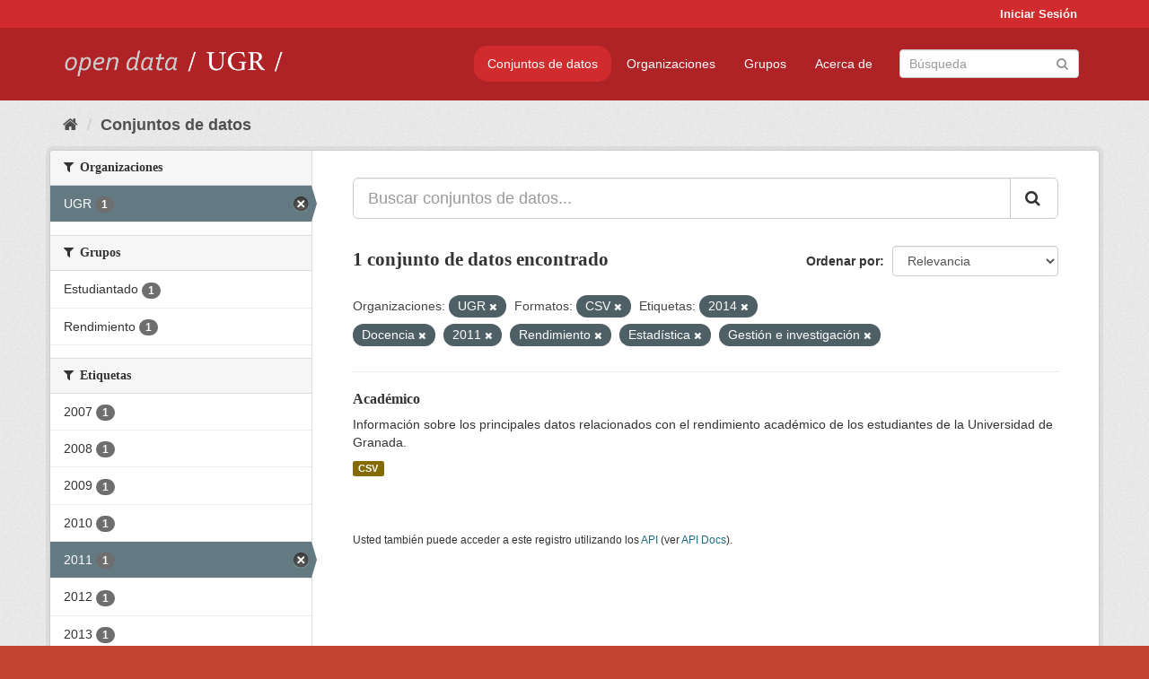

--- FILE ---
content_type: text/html; charset=utf-8
request_url: https://opendata.ugr.es/dataset/?organization=universidad-granada&_license_id_limit=0&res_format=CSV&tags=2014&tags=Docencia&tags=2011&tags=Rendimiento&tags=Estad%C3%ADstica&_tags_limit=0&tags=Gesti%C3%B3n+e+investigaci%C3%B3n
body_size: 7645
content:
<!DOCTYPE html>
<!--[if IE 9]> <html lang="es" class="ie9"> <![endif]-->
<!--[if gt IE 8]><!--> <html lang="es"> <!--<![endif]-->
  <head>
    <meta charset="utf-8" />
      <meta name="generator" content="ckan 2.9.5" />
      <meta name="viewport" content="width=device-width, initial-scale=1.0">
    <title>Conjunto de datos - OpenData UGR</title>

    
    
    <link rel="shortcut icon" href="/base/images/faviconUGR.ico" />
    
    
        <link rel="alternate" type="text/n3" href="https://opendata.ugr.es/catalog.n3"/>
        <link rel="alternate" type="text/ttl" href="https://opendata.ugr.es/catalog.ttl"/>
        <link rel="alternate" type="application/rdf+xml" href="https://opendata.ugr.es/catalog.xml"/>
        <link rel="alternate" type="application/ld+json" href="https://opendata.ugr.es/catalog.jsonld"/>
    

    
      
      
      
      
    

    
    



    
      
      
    

    
    <link href="/webassets/base/eb9793eb_red.css" rel="stylesheet"/>
<link href="/webassets/ckanext-harvest/c95a0af2_harvest_css.css" rel="stylesheet"/><style>
                .site-footer  {
  #background-color: #842f22;
background-color: #d12b2e;
}
.account-masthead {
background: #d12b2e;
}




.masthead {
background: #af2326;
}

.account-masthead .account ul li a{
  
  color: white;
}


/*
#Para la imagen de fondo
#.hero{
#background: url("https://p1.pxfuel.com/preview/401/157/184/alhambra-spain-granada-window.jpg");
#}
*/

/* --> BIUSCADOR DE INICIO */
.homepage .module-search .module-content {
background-color: #d12b2e;

}


.homepage .module-search .tags {
background-color: #af2326;

}



. main-navigation-toggle a:hover {
  font-size:20px;
}




#main-navigation-toggle a:active{

 background: #d12b2e;
}

#main-navigation-toggle a:hover {
  
  /* font-size: 150%; */
  background: #d12b2e;
  
}

.account-masthead .account ul li a:hover {
    
    background-color: #af2326;
    
}

/* lineas del menu de configuracion, ajustes, logout */
.account-masthead .account ul li {
  
  border-left: none;
  
}

.account-masthead .account ul .active {
  
  background-color: black;
}

masthead .navigation .nav-pills li a:hover, .masthead .navigation .nav-pills li a:focus, .masthead .navigation .nav-pills li.active a{
  
 background: #d12b2e;
  
}
    
.btn-primary {
  
  background: #4d4c4d;
  border-color: #4d4c4d;
}


/* Color rojo oscuro de la franja superior al footer */
.homepage div:nth-child(3){
  
  background-color:  #af2326;
}


/* Color del gris de fondo */
.hero{
  
  /*! background: 
    
    url("https://p1.pxfuel.com/preview/16/472/53/wall-stones-marble-texture.jpg"); */
    /*
    url("https://p1.pxfuel.com/preview/688/816/856/pattern-texture-grey-brick-wall-model.jpg") repeat repeat;
    */
  /*! background-size: contain; */

  background-color: #dddddd;
background-image: None;
  
}

.homepage .row1{

  background:
     url("../../base/images/logo-ugr-blanco-transparente-sin-letras-rotado.svg");
  
  background-size: 190%;
  overflow: scroll;
  resize: both;


  background-position-y: 400px;
  background-position-x: -800px
  

}


h1, h2, h3, h4 {

font-size: 21px;
/*font-style: italic;*/
font-family: initial;

}

/* Imagenes de dcat, sparql, y estadisticas */
.hero .container div a img{
  
  max-width: 70%;
  
  
}
   

.hero .container div p {
  
  display: inline-block; 
  max-width: 49%;
  
}

.hero .container div p:nth-child(2){
  
  
  display:inline
   
}

.hero .container div p:nth-child(3){
 
  display: inline;  
  
  
}

.hero .container div p:nth-child(5){
  
  
  float: right;
  margin-top: 7%;
}

.hero .container div p:nth-child(8){
  
  
 
  float: right;
  
}


.hero .container div p:nth-child(8) img{
  
 
  float: right;
  
}



.hero .container div p:nth-child(13){
  
  
  float: right;
  margin-top: 8%
}



.hero .container div p:nth-child(15){
  
  
display: inline;  
  
  
}

.hero .container .module-content div h2{
  
  background-color: #dddddd;
  text-align: center
  
}

.hero .container div h1{
  
  text-align: center;
  
}


/* Cajas redondeadas ---------------> */
.hero .container .col-md-6.col2 .module-content.box {
  
  height: 100%;
  width: 100%;
  margin-top: 10px;
  border-top-left-radius: 30px;
  border-top-right-radius: 30px;
  border-bottom-right-radius: 30px;
  border-bottom-left-radius: 30px;
  
}


.homepage .module-search, .homepage .module-search .module-content{
  
  border-top-left-radius: 30px;
  border-top-right-radius: 30px;
}

.homepage .module-search{
  margin-top: 10px;
}


.homepage.layout-2 .stats {
  
  border-bottom-left-radius: 30px;
  border-bottom-right-radius: 30px;

}

/* <------------- Cajas redondeadas*/


.hero .container .col-md-6.col2 ul {
  
  
  margin-bottom: 10%;
}


/*radio del li > a del navbar */
.nav-pills > li > a {
    border-radius: 15px;
}



/* Paginación de los datasets */

.pagination > li > a {
  
  color: black;
  padding: 6px 15px;
  border: none;
  
}

.pagination > li > a:hover {
  
  background-color: #dddddd;
  color: black;
  
  
}



.pagination > .active > a{
  
  background-color: #dddddd;
  color: black;
}





.pagination > li > a, .pagination > li > span {
    
    padding: 6px 15px;
  
}


.pagination > .active > a:hover  {
  
    z-index: 3;
    color: #fff;
    cursor: default;
    background-color: black ;
   
}

/*footer ----------------------------> */

.site-footer a{
  
  color: white;
  
}

.site-footer label {
    color: white;
}

.site-footer p {
  
  color: white;
}

/* marca ugr + LOGO */

.navbar-left{
  
  width: 40%;
  padding-top: 12px;
  
}

.navbar-left img {
  
  width: 55%;
  
  
}





/* condicion para dispositivos pequeños*/

@media (max-width:475px){
  
  .hero .container .module-content div h2{
  
    margin-top: 21%;
  
  }
  
  
  .hero .container div a img {
    max-width: 70%;
    margin-top: 20%;
}
  
 

}




@media (max-width: 1200px){
  
  .header-image.navbar-left {
    
    
   width: 22%;
   margin-top: 7px;
    
    
  }
  
  
  .header-image.navbar-left .logo img{
    
    width: 100%;
  }


  
}


@media (max-width: 766px){
  
  
  .main{
    background-color: #af2326
  }

  
  
}




      </style>
    
  </head>

  
  <body data-site-root="https://opendata.ugr.es/" data-locale-root="https://opendata.ugr.es/" >

    
    <div class="sr-only sr-only-focusable"><a href="#content">Ir al contenido</a></div>
  

  
     
<div class="account-masthead">
  <div class="container">
     
    <nav class="account not-authed" aria-label="Cuenta">
      <ul class="list-unstyled">
        
        <li><a href="/user/login">Iniciar Sesión</a></li>
         
      </ul>
    </nav>
     
  </div>
</div>

<header class="navbar navbar-static-top masthead">
    
  <div class="container">
    <div class="navbar-right">
      <button data-target="#main-navigation-toggle" data-toggle="collapse" class="navbar-toggle collapsed" type="button" aria-label="expand or collapse" aria-expanded="false">
        <span class="sr-only">Toggle navigation</span>
        <span class="fa fa-bars"></span>
      </button>
    </div>
    <hgroup class="header-image navbar-left">
       
      <a class="logo" href="/"><img src="/uploads/admin/2022-02-21-120002.678222marca-open-data-ugr.png" alt="OpenData UGR" title="OpenData UGR" /></a>
       
    </hgroup>

    <div class="collapse navbar-collapse" id="main-navigation-toggle">
      
      <nav class="section navigation">
        <ul class="nav nav-pills">
            
		<li class="active"><a href="/dataset/">Conjuntos de datos</a></li><li><a href="/organization/">Organizaciones</a></li><li><a href="/group/">Grupos</a></li><li><a href="/about">Acerca de</a></li>
	    
        </ul>
      </nav>
       
      <form class="section site-search simple-input" action="/dataset/" method="get">
        <div class="field">
          <label for="field-sitewide-search">Buscar conjuntos de datos</label>
          <input id="field-sitewide-search" type="text" class="form-control" name="q" placeholder="Búsqueda" aria-label="Buscar conjuntos de datos"/>
          <button class="btn-search" type="submit" aria-label="Enviar"><i class="fa fa-search"></i></button>
        </div>
      </form>
      
    </div>
  </div>
</header>

  
    <div class="main">
      <div id="content" class="container">
        
          
            <div class="flash-messages">
              
                
              
            </div>
          

          
            <div class="toolbar" role="navigation" aria-label="Miga de pan">
              
                
                  <ol class="breadcrumb">
                    
<li class="home"><a href="/" aria-label="Inicio"><i class="fa fa-home"></i><span> Inicio</span></a></li>
                    
  <li class="active"><a href="/dataset/">Conjuntos de datos</a></li>

                  </ol>
                
              
            </div>
          

          <div class="row wrapper">
            
            
            

            
              <aside class="secondary col-sm-3">
                
                
  <div class="filters">
    <div>
      
        

    
    
	
	    
	    
		<section class="module module-narrow module-shallow">
		    
			<h2 class="module-heading">
			    <i class="fa fa-filter"></i>
			    
			    Organizaciones
			</h2>
		    
		    
			
			    
				<nav aria-label="Organizaciones">
				    <ul class="list-unstyled nav nav-simple nav-facet">
					
					    
					    
					    
					    
					    <li class="nav-item active">
						<a href="/dataset/?_license_id_limit=0&amp;res_format=CSV&amp;tags=2014&amp;tags=Docencia&amp;tags=2011&amp;tags=Rendimiento&amp;tags=Estad%C3%ADstica&amp;tags=Gesti%C3%B3n+e+investigaci%C3%B3n&amp;_tags_limit=0" title="">
						    <span class="item-label">UGR</span>
						    <span class="hidden separator"> - </span>
						    <span class="item-count badge">1</span>
						</a>
					    </li>
					
				    </ul>
				</nav>

				<p class="module-footer">
				    
					
				    
				</p>
			    
			
		    
		</section>
	    
	
    

      
        

    
    
	
	    
	    
		<section class="module module-narrow module-shallow">
		    
			<h2 class="module-heading">
			    <i class="fa fa-filter"></i>
			    
			    Grupos
			</h2>
		    
		    
			
			    
				<nav aria-label="Grupos">
				    <ul class="list-unstyled nav nav-simple nav-facet">
					
					    
					    
					    
					    
					    <li class="nav-item">
						<a href="/dataset/?organization=universidad-granada&amp;_license_id_limit=0&amp;res_format=CSV&amp;tags=2014&amp;tags=Docencia&amp;tags=2011&amp;tags=Rendimiento&amp;tags=Estad%C3%ADstica&amp;tags=Gesti%C3%B3n+e+investigaci%C3%B3n&amp;_tags_limit=0&amp;groups=estudiantes" title="">
						    <span class="item-label">Estudiantado</span>
						    <span class="hidden separator"> - </span>
						    <span class="item-count badge">1</span>
						</a>
					    </li>
					
					    
					    
					    
					    
					    <li class="nav-item">
						<a href="/dataset/?organization=universidad-granada&amp;_license_id_limit=0&amp;res_format=CSV&amp;tags=2014&amp;tags=Docencia&amp;tags=2011&amp;tags=Rendimiento&amp;tags=Estad%C3%ADstica&amp;tags=Gesti%C3%B3n+e+investigaci%C3%B3n&amp;_tags_limit=0&amp;groups=rendimiento" title="">
						    <span class="item-label">Rendimiento</span>
						    <span class="hidden separator"> - </span>
						    <span class="item-count badge">1</span>
						</a>
					    </li>
					
				    </ul>
				</nav>

				<p class="module-footer">
				    
					
				    
				</p>
			    
			
		    
		</section>
	    
	
    

      
        

    
    
	
	    
	    
		<section class="module module-narrow module-shallow">
		    
			<h2 class="module-heading">
			    <i class="fa fa-filter"></i>
			    
			    Etiquetas
			</h2>
		    
		    
			
			    
				<nav aria-label="Etiquetas">
				    <ul class="list-unstyled nav nav-simple nav-facet">
					
					    
					    
					    
					    
					    <li class="nav-item">
						<a href="/dataset/?organization=universidad-granada&amp;_license_id_limit=0&amp;res_format=CSV&amp;tags=2014&amp;tags=Docencia&amp;tags=2011&amp;tags=Rendimiento&amp;tags=Estad%C3%ADstica&amp;tags=Gesti%C3%B3n+e+investigaci%C3%B3n&amp;_tags_limit=0&amp;tags=2007" title="">
						    <span class="item-label">2007</span>
						    <span class="hidden separator"> - </span>
						    <span class="item-count badge">1</span>
						</a>
					    </li>
					
					    
					    
					    
					    
					    <li class="nav-item">
						<a href="/dataset/?organization=universidad-granada&amp;_license_id_limit=0&amp;res_format=CSV&amp;tags=2014&amp;tags=Docencia&amp;tags=2011&amp;tags=Rendimiento&amp;tags=Estad%C3%ADstica&amp;tags=Gesti%C3%B3n+e+investigaci%C3%B3n&amp;_tags_limit=0&amp;tags=2008" title="">
						    <span class="item-label">2008</span>
						    <span class="hidden separator"> - </span>
						    <span class="item-count badge">1</span>
						</a>
					    </li>
					
					    
					    
					    
					    
					    <li class="nav-item">
						<a href="/dataset/?organization=universidad-granada&amp;_license_id_limit=0&amp;res_format=CSV&amp;tags=2014&amp;tags=Docencia&amp;tags=2011&amp;tags=Rendimiento&amp;tags=Estad%C3%ADstica&amp;tags=Gesti%C3%B3n+e+investigaci%C3%B3n&amp;_tags_limit=0&amp;tags=2009" title="">
						    <span class="item-label">2009</span>
						    <span class="hidden separator"> - </span>
						    <span class="item-count badge">1</span>
						</a>
					    </li>
					
					    
					    
					    
					    
					    <li class="nav-item">
						<a href="/dataset/?organization=universidad-granada&amp;_license_id_limit=0&amp;res_format=CSV&amp;tags=2014&amp;tags=Docencia&amp;tags=2011&amp;tags=Rendimiento&amp;tags=Estad%C3%ADstica&amp;tags=Gesti%C3%B3n+e+investigaci%C3%B3n&amp;_tags_limit=0&amp;tags=2010" title="">
						    <span class="item-label">2010</span>
						    <span class="hidden separator"> - </span>
						    <span class="item-count badge">1</span>
						</a>
					    </li>
					
					    
					    
					    
					    
					    <li class="nav-item active">
						<a href="/dataset/?organization=universidad-granada&amp;_license_id_limit=0&amp;res_format=CSV&amp;tags=2014&amp;tags=Docencia&amp;tags=Rendimiento&amp;tags=Estad%C3%ADstica&amp;tags=Gesti%C3%B3n+e+investigaci%C3%B3n&amp;_tags_limit=0" title="">
						    <span class="item-label">2011</span>
						    <span class="hidden separator"> - </span>
						    <span class="item-count badge">1</span>
						</a>
					    </li>
					
					    
					    
					    
					    
					    <li class="nav-item">
						<a href="/dataset/?organization=universidad-granada&amp;_license_id_limit=0&amp;res_format=CSV&amp;tags=2014&amp;tags=Docencia&amp;tags=2011&amp;tags=Rendimiento&amp;tags=Estad%C3%ADstica&amp;tags=Gesti%C3%B3n+e+investigaci%C3%B3n&amp;_tags_limit=0&amp;tags=2012" title="">
						    <span class="item-label">2012</span>
						    <span class="hidden separator"> - </span>
						    <span class="item-count badge">1</span>
						</a>
					    </li>
					
					    
					    
					    
					    
					    <li class="nav-item">
						<a href="/dataset/?organization=universidad-granada&amp;_license_id_limit=0&amp;res_format=CSV&amp;tags=2014&amp;tags=Docencia&amp;tags=2011&amp;tags=Rendimiento&amp;tags=Estad%C3%ADstica&amp;tags=Gesti%C3%B3n+e+investigaci%C3%B3n&amp;_tags_limit=0&amp;tags=2013" title="">
						    <span class="item-label">2013</span>
						    <span class="hidden separator"> - </span>
						    <span class="item-count badge">1</span>
						</a>
					    </li>
					
					    
					    
					    
					    
					    <li class="nav-item active">
						<a href="/dataset/?organization=universidad-granada&amp;_license_id_limit=0&amp;res_format=CSV&amp;tags=Docencia&amp;tags=2011&amp;tags=Rendimiento&amp;tags=Estad%C3%ADstica&amp;tags=Gesti%C3%B3n+e+investigaci%C3%B3n&amp;_tags_limit=0" title="">
						    <span class="item-label">2014</span>
						    <span class="hidden separator"> - </span>
						    <span class="item-count badge">1</span>
						</a>
					    </li>
					
					    
					    
					    
					    
					    <li class="nav-item">
						<a href="/dataset/?organization=universidad-granada&amp;_license_id_limit=0&amp;res_format=CSV&amp;tags=2014&amp;tags=Docencia&amp;tags=2011&amp;tags=Rendimiento&amp;tags=Estad%C3%ADstica&amp;tags=Gesti%C3%B3n+e+investigaci%C3%B3n&amp;_tags_limit=0&amp;tags=2015" title="">
						    <span class="item-label">2015</span>
						    <span class="hidden separator"> - </span>
						    <span class="item-count badge">1</span>
						</a>
					    </li>
					
					    
					    
					    
					    
					    <li class="nav-item">
						<a href="/dataset/?organization=universidad-granada&amp;_license_id_limit=0&amp;res_format=CSV&amp;tags=2014&amp;tags=Docencia&amp;tags=2011&amp;tags=Rendimiento&amp;tags=Estad%C3%ADstica&amp;tags=Gesti%C3%B3n+e+investigaci%C3%B3n&amp;_tags_limit=0&amp;tags=Centros+Propios" title="">
						    <span class="item-label">Centros Propios</span>
						    <span class="hidden separator"> - </span>
						    <span class="item-count badge">1</span>
						</a>
					    </li>
					
					    
					    
					    
					    
					    <li class="nav-item active">
						<a href="/dataset/?organization=universidad-granada&amp;_license_id_limit=0&amp;res_format=CSV&amp;tags=2014&amp;tags=2011&amp;tags=Rendimiento&amp;tags=Estad%C3%ADstica&amp;tags=Gesti%C3%B3n+e+investigaci%C3%B3n&amp;_tags_limit=0" title="">
						    <span class="item-label">Docencia</span>
						    <span class="hidden separator"> - </span>
						    <span class="item-count badge">1</span>
						</a>
					    </li>
					
					    
					    
					    
					    
					    <li class="nav-item active">
						<a href="/dataset/?organization=universidad-granada&amp;_license_id_limit=0&amp;res_format=CSV&amp;tags=2014&amp;tags=Docencia&amp;tags=2011&amp;tags=Rendimiento&amp;tags=Gesti%C3%B3n+e+investigaci%C3%B3n&amp;_tags_limit=0" title="">
						    <span class="item-label">Estadística</span>
						    <span class="hidden separator"> - </span>
						    <span class="item-count badge">1</span>
						</a>
					    </li>
					
					    
					    
					    
					    
					    <li class="nav-item active">
						<a href="/dataset/?organization=universidad-granada&amp;_license_id_limit=0&amp;res_format=CSV&amp;tags=2014&amp;tags=Docencia&amp;tags=2011&amp;tags=Rendimiento&amp;tags=Estad%C3%ADstica&amp;_tags_limit=0" title="Gestión e investigación">
						    <span class="item-label">Gestión e investiga...</span>
						    <span class="hidden separator"> - </span>
						    <span class="item-count badge">1</span>
						</a>
					    </li>
					
					    
					    
					    
					    
					    <li class="nav-item">
						<a href="/dataset/?organization=universidad-granada&amp;_license_id_limit=0&amp;res_format=CSV&amp;tags=2014&amp;tags=Docencia&amp;tags=2011&amp;tags=Rendimiento&amp;tags=Estad%C3%ADstica&amp;tags=Gesti%C3%B3n+e+investigaci%C3%B3n&amp;_tags_limit=0&amp;tags=Peri%C3%B3dico" title="">
						    <span class="item-label">Periódico</span>
						    <span class="hidden separator"> - </span>
						    <span class="item-count badge">1</span>
						</a>
					    </li>
					
					    
					    
					    
					    
					    <li class="nav-item active">
						<a href="/dataset/?organization=universidad-granada&amp;_license_id_limit=0&amp;res_format=CSV&amp;tags=2014&amp;tags=Docencia&amp;tags=2011&amp;tags=Estad%C3%ADstica&amp;tags=Gesti%C3%B3n+e+investigaci%C3%B3n&amp;_tags_limit=0" title="">
						    <span class="item-label">Rendimiento</span>
						    <span class="hidden separator"> - </span>
						    <span class="item-count badge">1</span>
						</a>
					    </li>
					
				    </ul>
				</nav>

				<p class="module-footer">
				    
					<a href="/dataset/?organization=universidad-granada&amp;_license_id_limit=0&amp;res_format=CSV&amp;tags=2014&amp;tags=Docencia&amp;tags=2011&amp;tags=Rendimiento&amp;tags=Estad%C3%ADstica&amp;tags=Gesti%C3%B3n+e+investigaci%C3%B3n" class="read-more">Mostrar Solamente Populares Etiquetas</a>
				    
				</p>
			    
			
		    
		</section>
	    
	
    

      
        

    
    
	
	    
	    
		<section class="module module-narrow module-shallow">
		    
			<h2 class="module-heading">
			    <i class="fa fa-filter"></i>
			    
			    Formatos
			</h2>
		    
		    
			
			    
				<nav aria-label="Formatos">
				    <ul class="list-unstyled nav nav-simple nav-facet">
					
					    
					    
					    
					    
					    <li class="nav-item active">
						<a href="/dataset/?organization=universidad-granada&amp;_license_id_limit=0&amp;tags=2014&amp;tags=Docencia&amp;tags=2011&amp;tags=Rendimiento&amp;tags=Estad%C3%ADstica&amp;tags=Gesti%C3%B3n+e+investigaci%C3%B3n&amp;_tags_limit=0" title="">
						    <span class="item-label">CSV</span>
						    <span class="hidden separator"> - </span>
						    <span class="item-count badge">1</span>
						</a>
					    </li>
					
				    </ul>
				</nav>

				<p class="module-footer">
				    
					
				    
				</p>
			    
			
		    
		</section>
	    
	
    

      
        

    
    
	
	    
	    
		<section class="module module-narrow module-shallow">
		    
			<h2 class="module-heading">
			    <i class="fa fa-filter"></i>
			    
			    Licencias
			</h2>
		    
		    
			
			    
				<nav aria-label="Licencias">
				    <ul class="list-unstyled nav nav-simple nav-facet">
					
					    
					    
					    
					    
					    <li class="nav-item">
						<a href="/dataset/?organization=universidad-granada&amp;_license_id_limit=0&amp;res_format=CSV&amp;tags=2014&amp;tags=Docencia&amp;tags=2011&amp;tags=Rendimiento&amp;tags=Estad%C3%ADstica&amp;tags=Gesti%C3%B3n+e+investigaci%C3%B3n&amp;_tags_limit=0&amp;license_id=odc-by" title="Open Data Commons Attribution License">
						    <span class="item-label">Open Data Commons A...</span>
						    <span class="hidden separator"> - </span>
						    <span class="item-count badge">1</span>
						</a>
					    </li>
					
				    </ul>
				</nav>

				<p class="module-footer">
				    
					<a href="/dataset/?organization=universidad-granada&amp;res_format=CSV&amp;tags=2014&amp;tags=Docencia&amp;tags=2011&amp;tags=Rendimiento&amp;tags=Estad%C3%ADstica&amp;tags=Gesti%C3%B3n+e+investigaci%C3%B3n&amp;_tags_limit=0" class="read-more">Mostrar Solamente Populares Licencias</a>
				    
				</p>
			    
			
		    
		</section>
	    
	
    

      
    </div>
    <a class="close no-text hide-filters"><i class="fa fa-times-circle"></i><span class="text">close</span></a>
  </div>

              </aside>
            

            
              <div class="primary col-sm-9 col-xs-12" role="main">
                
                
  <section class="module">
    <div class="module-content">
      
        
      
      
        
        
        







<form id="dataset-search-form" class="search-form" method="get" data-module="select-switch">

  
    <div class="input-group search-input-group">
      <input aria-label="Buscar conjuntos de datos..." id="field-giant-search" type="text" class="form-control input-lg" name="q" value="" autocomplete="off" placeholder="Buscar conjuntos de datos...">
      
      <span class="input-group-btn">
        <button class="btn btn-default btn-lg" type="submit" value="search" aria-label="Enviar">
          <i class="fa fa-search"></i>
        </button>
      </span>
      
    </div>
  

  
    <span>
  
  

  
  
  
  <input type="hidden" name="organization" value="universidad-granada" />
  
  
  
  
  
  <input type="hidden" name="res_format" value="CSV" />
  
  
  
  
  
  <input type="hidden" name="tags" value="2014" />
  
  
  
  
  
  <input type="hidden" name="tags" value="Docencia" />
  
  
  
  
  
  <input type="hidden" name="tags" value="2011" />
  
  
  
  
  
  <input type="hidden" name="tags" value="Rendimiento" />
  
  
  
  
  
  <input type="hidden" name="tags" value="Estadística" />
  
  
  
  
  
  <input type="hidden" name="tags" value="Gestión e investigación" />
  
  
  
  </span>
  

  
    
      <div class="form-select form-group control-order-by">
        <label for="field-order-by">Ordenar por</label>
        <select id="field-order-by" name="sort" class="form-control">
          
            
              <option value="score desc, metadata_modified desc" selected="selected">Relevancia</option>
            
          
            
              <option value="title_string asc">Nombre Ascendente</option>
            
          
            
              <option value="title_string desc">Nombre Descendente</option>
            
          
            
              <option value="metadata_modified desc">Última modificación</option>
            
          
            
          
        </select>
        
        <button class="btn btn-default js-hide" type="submit">Ir</button>
        
      </div>
    
  

  
    
      <h1>

  
  
  
  

1 conjunto de datos encontrado</h1>
    
  

  
    
      <p class="filter-list">
        
          
          <span class="facet">Organizaciones:</span>
          
            <span class="filtered pill">UGR
              <a href="/dataset/?_license_id_limit=0&amp;res_format=CSV&amp;tags=2014&amp;tags=Docencia&amp;tags=2011&amp;tags=Rendimiento&amp;tags=Estad%C3%ADstica&amp;tags=Gesti%C3%B3n+e+investigaci%C3%B3n&amp;_tags_limit=0" class="remove" title="Quitar"><i class="fa fa-times"></i></a>
            </span>
          
        
          
          <span class="facet">Formatos:</span>
          
            <span class="filtered pill">CSV
              <a href="/dataset/?organization=universidad-granada&amp;_license_id_limit=0&amp;tags=2014&amp;tags=Docencia&amp;tags=2011&amp;tags=Rendimiento&amp;tags=Estad%C3%ADstica&amp;tags=Gesti%C3%B3n+e+investigaci%C3%B3n&amp;_tags_limit=0" class="remove" title="Quitar"><i class="fa fa-times"></i></a>
            </span>
          
        
          
          <span class="facet">Etiquetas:</span>
          
            <span class="filtered pill">2014
              <a href="/dataset/?organization=universidad-granada&amp;_license_id_limit=0&amp;res_format=CSV&amp;tags=Docencia&amp;tags=2011&amp;tags=Rendimiento&amp;tags=Estad%C3%ADstica&amp;tags=Gesti%C3%B3n+e+investigaci%C3%B3n&amp;_tags_limit=0" class="remove" title="Quitar"><i class="fa fa-times"></i></a>
            </span>
          
            <span class="filtered pill">Docencia
              <a href="/dataset/?organization=universidad-granada&amp;_license_id_limit=0&amp;res_format=CSV&amp;tags=2014&amp;tags=2011&amp;tags=Rendimiento&amp;tags=Estad%C3%ADstica&amp;tags=Gesti%C3%B3n+e+investigaci%C3%B3n&amp;_tags_limit=0" class="remove" title="Quitar"><i class="fa fa-times"></i></a>
            </span>
          
            <span class="filtered pill">2011
              <a href="/dataset/?organization=universidad-granada&amp;_license_id_limit=0&amp;res_format=CSV&amp;tags=2014&amp;tags=Docencia&amp;tags=Rendimiento&amp;tags=Estad%C3%ADstica&amp;tags=Gesti%C3%B3n+e+investigaci%C3%B3n&amp;_tags_limit=0" class="remove" title="Quitar"><i class="fa fa-times"></i></a>
            </span>
          
            <span class="filtered pill">Rendimiento
              <a href="/dataset/?organization=universidad-granada&amp;_license_id_limit=0&amp;res_format=CSV&amp;tags=2014&amp;tags=Docencia&amp;tags=2011&amp;tags=Estad%C3%ADstica&amp;tags=Gesti%C3%B3n+e+investigaci%C3%B3n&amp;_tags_limit=0" class="remove" title="Quitar"><i class="fa fa-times"></i></a>
            </span>
          
            <span class="filtered pill">Estadística
              <a href="/dataset/?organization=universidad-granada&amp;_license_id_limit=0&amp;res_format=CSV&amp;tags=2014&amp;tags=Docencia&amp;tags=2011&amp;tags=Rendimiento&amp;tags=Gesti%C3%B3n+e+investigaci%C3%B3n&amp;_tags_limit=0" class="remove" title="Quitar"><i class="fa fa-times"></i></a>
            </span>
          
            <span class="filtered pill">Gestión e investigación
              <a href="/dataset/?organization=universidad-granada&amp;_license_id_limit=0&amp;res_format=CSV&amp;tags=2014&amp;tags=Docencia&amp;tags=2011&amp;tags=Rendimiento&amp;tags=Estad%C3%ADstica&amp;_tags_limit=0" class="remove" title="Quitar"><i class="fa fa-times"></i></a>
            </span>
          
        
      </p>
      <a class="show-filters btn btn-default">Filtrar Resultados</a>
    
  

</form>




      
      
        

  
    <ul class="dataset-list list-unstyled">
    	
	      
	        






  <li class="dataset-item">
    
      <div class="dataset-content">
        
          <h2 class="dataset-heading">
            
              
            
            
		<a href="/dataset/academico">Académico</a>
            
            
              
              
            
          </h2>
        
        
          
        
        
          
            <div>Información sobre los principales datos relacionados con el rendimiento académico de los estudiantes de la Universidad de Granada. </div>
          
        
      </div>
      
        
          
            <ul class="dataset-resources list-unstyled">
              
                
                <li>
                  <a href="/dataset/academico" class="label label-default" data-format="csv">CSV</a>
                </li>
                
              
            </ul>
          
        
      
    
  </li>

	      
	    
    </ul>
  

      
    </div>

    
      
    
  </section>

  
    <section class="module">
      <div class="module-content">
        
          <small>
            
            
            
          Usted también puede acceder a este registro utilizando los <a href="/api/3">API</a> (ver <a href="http://docs.ckan.org/en/2.9/api/">API Docs</a>).
          </small>
        
      </div>
    </section>
  

              </div>
            
          </div>
        
      </div>
    </div>
  
    <footer class="site-footer">
  <div class="container">
    
    <div class="row">
      <div class="col-md-8 footer-links">
        
          <ul class="list-unstyled">
            
              <li><a href="/about">Acerca de OpenData UGR</a></li>
            
          </ul>
          <ul class="list-unstyled">
            
              
              <li><a href="http://docs.ckan.org/en/2.9/api/">API CKAN</a></li>
              <li><a href="http://www.ckan.org/">CKAN Association</a></li>
              <li><a href="http://www.opendefinition.org/okd/"><img src="/base/images/od_80x15_blue.png" alt="Open Data"></a></li>
            
          </ul>
        
      </div>
      <div class="col-md-4 attribution">
        
          <p><strong>Gestionado con </strong> <a class="hide-text ckan-footer-logo" href="http://ckan.org">CKAN</a></p>
        
        
          
<form class="form-inline form-select lang-select" action="/util/redirect" data-module="select-switch" method="POST">
  <label for="field-lang-select">Idioma</label>
  <select id="field-lang-select" name="url" data-module="autocomplete" data-module-dropdown-class="lang-dropdown" data-module-container-class="lang-container">
    
      <option value="/es/dataset/?organization=universidad-granada&amp;_license_id_limit=0&amp;res_format=CSV&amp;tags=2014&amp;tags=Docencia&amp;tags=2011&amp;tags=Rendimiento&amp;tags=Estad%C3%ADstica&amp;_tags_limit=0&amp;tags=Gesti%C3%B3n+e+investigaci%C3%B3n" selected="selected">
        español
      </option>
    
      <option value="/en/dataset/?organization=universidad-granada&amp;_license_id_limit=0&amp;res_format=CSV&amp;tags=2014&amp;tags=Docencia&amp;tags=2011&amp;tags=Rendimiento&amp;tags=Estad%C3%ADstica&amp;_tags_limit=0&amp;tags=Gesti%C3%B3n+e+investigaci%C3%B3n" >
        English
      </option>
    
      <option value="/pt_BR/dataset/?organization=universidad-granada&amp;_license_id_limit=0&amp;res_format=CSV&amp;tags=2014&amp;tags=Docencia&amp;tags=2011&amp;tags=Rendimiento&amp;tags=Estad%C3%ADstica&amp;_tags_limit=0&amp;tags=Gesti%C3%B3n+e+investigaci%C3%B3n" >
        português (Brasil)
      </option>
    
      <option value="/ja/dataset/?organization=universidad-granada&amp;_license_id_limit=0&amp;res_format=CSV&amp;tags=2014&amp;tags=Docencia&amp;tags=2011&amp;tags=Rendimiento&amp;tags=Estad%C3%ADstica&amp;_tags_limit=0&amp;tags=Gesti%C3%B3n+e+investigaci%C3%B3n" >
        日本語
      </option>
    
      <option value="/it/dataset/?organization=universidad-granada&amp;_license_id_limit=0&amp;res_format=CSV&amp;tags=2014&amp;tags=Docencia&amp;tags=2011&amp;tags=Rendimiento&amp;tags=Estad%C3%ADstica&amp;_tags_limit=0&amp;tags=Gesti%C3%B3n+e+investigaci%C3%B3n" >
        italiano
      </option>
    
      <option value="/cs_CZ/dataset/?organization=universidad-granada&amp;_license_id_limit=0&amp;res_format=CSV&amp;tags=2014&amp;tags=Docencia&amp;tags=2011&amp;tags=Rendimiento&amp;tags=Estad%C3%ADstica&amp;_tags_limit=0&amp;tags=Gesti%C3%B3n+e+investigaci%C3%B3n" >
        čeština (Česko)
      </option>
    
      <option value="/ca/dataset/?organization=universidad-granada&amp;_license_id_limit=0&amp;res_format=CSV&amp;tags=2014&amp;tags=Docencia&amp;tags=2011&amp;tags=Rendimiento&amp;tags=Estad%C3%ADstica&amp;_tags_limit=0&amp;tags=Gesti%C3%B3n+e+investigaci%C3%B3n" >
        català
      </option>
    
      <option value="/fr/dataset/?organization=universidad-granada&amp;_license_id_limit=0&amp;res_format=CSV&amp;tags=2014&amp;tags=Docencia&amp;tags=2011&amp;tags=Rendimiento&amp;tags=Estad%C3%ADstica&amp;_tags_limit=0&amp;tags=Gesti%C3%B3n+e+investigaci%C3%B3n" >
        français
      </option>
    
      <option value="/el/dataset/?organization=universidad-granada&amp;_license_id_limit=0&amp;res_format=CSV&amp;tags=2014&amp;tags=Docencia&amp;tags=2011&amp;tags=Rendimiento&amp;tags=Estad%C3%ADstica&amp;_tags_limit=0&amp;tags=Gesti%C3%B3n+e+investigaci%C3%B3n" >
        Ελληνικά
      </option>
    
      <option value="/sv/dataset/?organization=universidad-granada&amp;_license_id_limit=0&amp;res_format=CSV&amp;tags=2014&amp;tags=Docencia&amp;tags=2011&amp;tags=Rendimiento&amp;tags=Estad%C3%ADstica&amp;_tags_limit=0&amp;tags=Gesti%C3%B3n+e+investigaci%C3%B3n" >
        svenska
      </option>
    
      <option value="/sr/dataset/?organization=universidad-granada&amp;_license_id_limit=0&amp;res_format=CSV&amp;tags=2014&amp;tags=Docencia&amp;tags=2011&amp;tags=Rendimiento&amp;tags=Estad%C3%ADstica&amp;_tags_limit=0&amp;tags=Gesti%C3%B3n+e+investigaci%C3%B3n" >
        српски
      </option>
    
      <option value="/no/dataset/?organization=universidad-granada&amp;_license_id_limit=0&amp;res_format=CSV&amp;tags=2014&amp;tags=Docencia&amp;tags=2011&amp;tags=Rendimiento&amp;tags=Estad%C3%ADstica&amp;_tags_limit=0&amp;tags=Gesti%C3%B3n+e+investigaci%C3%B3n" >
        norsk bokmål (Norge)
      </option>
    
      <option value="/sk/dataset/?organization=universidad-granada&amp;_license_id_limit=0&amp;res_format=CSV&amp;tags=2014&amp;tags=Docencia&amp;tags=2011&amp;tags=Rendimiento&amp;tags=Estad%C3%ADstica&amp;_tags_limit=0&amp;tags=Gesti%C3%B3n+e+investigaci%C3%B3n" >
        slovenčina
      </option>
    
      <option value="/fi/dataset/?organization=universidad-granada&amp;_license_id_limit=0&amp;res_format=CSV&amp;tags=2014&amp;tags=Docencia&amp;tags=2011&amp;tags=Rendimiento&amp;tags=Estad%C3%ADstica&amp;_tags_limit=0&amp;tags=Gesti%C3%B3n+e+investigaci%C3%B3n" >
        suomi
      </option>
    
      <option value="/ru/dataset/?organization=universidad-granada&amp;_license_id_limit=0&amp;res_format=CSV&amp;tags=2014&amp;tags=Docencia&amp;tags=2011&amp;tags=Rendimiento&amp;tags=Estad%C3%ADstica&amp;_tags_limit=0&amp;tags=Gesti%C3%B3n+e+investigaci%C3%B3n" >
        русский
      </option>
    
      <option value="/de/dataset/?organization=universidad-granada&amp;_license_id_limit=0&amp;res_format=CSV&amp;tags=2014&amp;tags=Docencia&amp;tags=2011&amp;tags=Rendimiento&amp;tags=Estad%C3%ADstica&amp;_tags_limit=0&amp;tags=Gesti%C3%B3n+e+investigaci%C3%B3n" >
        Deutsch
      </option>
    
      <option value="/pl/dataset/?organization=universidad-granada&amp;_license_id_limit=0&amp;res_format=CSV&amp;tags=2014&amp;tags=Docencia&amp;tags=2011&amp;tags=Rendimiento&amp;tags=Estad%C3%ADstica&amp;_tags_limit=0&amp;tags=Gesti%C3%B3n+e+investigaci%C3%B3n" >
        polski
      </option>
    
      <option value="/nl/dataset/?organization=universidad-granada&amp;_license_id_limit=0&amp;res_format=CSV&amp;tags=2014&amp;tags=Docencia&amp;tags=2011&amp;tags=Rendimiento&amp;tags=Estad%C3%ADstica&amp;_tags_limit=0&amp;tags=Gesti%C3%B3n+e+investigaci%C3%B3n" >
        Nederlands
      </option>
    
      <option value="/bg/dataset/?organization=universidad-granada&amp;_license_id_limit=0&amp;res_format=CSV&amp;tags=2014&amp;tags=Docencia&amp;tags=2011&amp;tags=Rendimiento&amp;tags=Estad%C3%ADstica&amp;_tags_limit=0&amp;tags=Gesti%C3%B3n+e+investigaci%C3%B3n" >
        български
      </option>
    
      <option value="/ko_KR/dataset/?organization=universidad-granada&amp;_license_id_limit=0&amp;res_format=CSV&amp;tags=2014&amp;tags=Docencia&amp;tags=2011&amp;tags=Rendimiento&amp;tags=Estad%C3%ADstica&amp;_tags_limit=0&amp;tags=Gesti%C3%B3n+e+investigaci%C3%B3n" >
        한국어 (대한민국)
      </option>
    
      <option value="/hu/dataset/?organization=universidad-granada&amp;_license_id_limit=0&amp;res_format=CSV&amp;tags=2014&amp;tags=Docencia&amp;tags=2011&amp;tags=Rendimiento&amp;tags=Estad%C3%ADstica&amp;_tags_limit=0&amp;tags=Gesti%C3%B3n+e+investigaci%C3%B3n" >
        magyar
      </option>
    
      <option value="/sl/dataset/?organization=universidad-granada&amp;_license_id_limit=0&amp;res_format=CSV&amp;tags=2014&amp;tags=Docencia&amp;tags=2011&amp;tags=Rendimiento&amp;tags=Estad%C3%ADstica&amp;_tags_limit=0&amp;tags=Gesti%C3%B3n+e+investigaci%C3%B3n" >
        slovenščina
      </option>
    
      <option value="/lv/dataset/?organization=universidad-granada&amp;_license_id_limit=0&amp;res_format=CSV&amp;tags=2014&amp;tags=Docencia&amp;tags=2011&amp;tags=Rendimiento&amp;tags=Estad%C3%ADstica&amp;_tags_limit=0&amp;tags=Gesti%C3%B3n+e+investigaci%C3%B3n" >
        latviešu
      </option>
    
      <option value="/es_AR/dataset/?organization=universidad-granada&amp;_license_id_limit=0&amp;res_format=CSV&amp;tags=2014&amp;tags=Docencia&amp;tags=2011&amp;tags=Rendimiento&amp;tags=Estad%C3%ADstica&amp;_tags_limit=0&amp;tags=Gesti%C3%B3n+e+investigaci%C3%B3n" >
        español (Argentina)
      </option>
    
      <option value="/tl/dataset/?organization=universidad-granada&amp;_license_id_limit=0&amp;res_format=CSV&amp;tags=2014&amp;tags=Docencia&amp;tags=2011&amp;tags=Rendimiento&amp;tags=Estad%C3%ADstica&amp;_tags_limit=0&amp;tags=Gesti%C3%B3n+e+investigaci%C3%B3n" >
        Filipino (Pilipinas)
      </option>
    
      <option value="/mk/dataset/?organization=universidad-granada&amp;_license_id_limit=0&amp;res_format=CSV&amp;tags=2014&amp;tags=Docencia&amp;tags=2011&amp;tags=Rendimiento&amp;tags=Estad%C3%ADstica&amp;_tags_limit=0&amp;tags=Gesti%C3%B3n+e+investigaci%C3%B3n" >
        македонски
      </option>
    
      <option value="/fa_IR/dataset/?organization=universidad-granada&amp;_license_id_limit=0&amp;res_format=CSV&amp;tags=2014&amp;tags=Docencia&amp;tags=2011&amp;tags=Rendimiento&amp;tags=Estad%C3%ADstica&amp;_tags_limit=0&amp;tags=Gesti%C3%B3n+e+investigaci%C3%B3n" >
        فارسی (ایران)
      </option>
    
      <option value="/da_DK/dataset/?organization=universidad-granada&amp;_license_id_limit=0&amp;res_format=CSV&amp;tags=2014&amp;tags=Docencia&amp;tags=2011&amp;tags=Rendimiento&amp;tags=Estad%C3%ADstica&amp;_tags_limit=0&amp;tags=Gesti%C3%B3n+e+investigaci%C3%B3n" >
        dansk (Danmark)
      </option>
    
      <option value="/lt/dataset/?organization=universidad-granada&amp;_license_id_limit=0&amp;res_format=CSV&amp;tags=2014&amp;tags=Docencia&amp;tags=2011&amp;tags=Rendimiento&amp;tags=Estad%C3%ADstica&amp;_tags_limit=0&amp;tags=Gesti%C3%B3n+e+investigaci%C3%B3n" >
        lietuvių
      </option>
    
      <option value="/uk/dataset/?organization=universidad-granada&amp;_license_id_limit=0&amp;res_format=CSV&amp;tags=2014&amp;tags=Docencia&amp;tags=2011&amp;tags=Rendimiento&amp;tags=Estad%C3%ADstica&amp;_tags_limit=0&amp;tags=Gesti%C3%B3n+e+investigaci%C3%B3n" >
        українська
      </option>
    
      <option value="/is/dataset/?organization=universidad-granada&amp;_license_id_limit=0&amp;res_format=CSV&amp;tags=2014&amp;tags=Docencia&amp;tags=2011&amp;tags=Rendimiento&amp;tags=Estad%C3%ADstica&amp;_tags_limit=0&amp;tags=Gesti%C3%B3n+e+investigaci%C3%B3n" >
        íslenska
      </option>
    
      <option value="/sr_Latn/dataset/?organization=universidad-granada&amp;_license_id_limit=0&amp;res_format=CSV&amp;tags=2014&amp;tags=Docencia&amp;tags=2011&amp;tags=Rendimiento&amp;tags=Estad%C3%ADstica&amp;_tags_limit=0&amp;tags=Gesti%C3%B3n+e+investigaci%C3%B3n" >
        srpski (latinica)
      </option>
    
      <option value="/hr/dataset/?organization=universidad-granada&amp;_license_id_limit=0&amp;res_format=CSV&amp;tags=2014&amp;tags=Docencia&amp;tags=2011&amp;tags=Rendimiento&amp;tags=Estad%C3%ADstica&amp;_tags_limit=0&amp;tags=Gesti%C3%B3n+e+investigaci%C3%B3n" >
        hrvatski
      </option>
    
      <option value="/ne/dataset/?organization=universidad-granada&amp;_license_id_limit=0&amp;res_format=CSV&amp;tags=2014&amp;tags=Docencia&amp;tags=2011&amp;tags=Rendimiento&amp;tags=Estad%C3%ADstica&amp;_tags_limit=0&amp;tags=Gesti%C3%B3n+e+investigaci%C3%B3n" >
        नेपाली
      </option>
    
      <option value="/am/dataset/?organization=universidad-granada&amp;_license_id_limit=0&amp;res_format=CSV&amp;tags=2014&amp;tags=Docencia&amp;tags=2011&amp;tags=Rendimiento&amp;tags=Estad%C3%ADstica&amp;_tags_limit=0&amp;tags=Gesti%C3%B3n+e+investigaci%C3%B3n" >
        አማርኛ
      </option>
    
      <option value="/my_MM/dataset/?organization=universidad-granada&amp;_license_id_limit=0&amp;res_format=CSV&amp;tags=2014&amp;tags=Docencia&amp;tags=2011&amp;tags=Rendimiento&amp;tags=Estad%C3%ADstica&amp;_tags_limit=0&amp;tags=Gesti%C3%B3n+e+investigaci%C3%B3n" >
        မြန်မာ (မြန်မာ)
      </option>
    
      <option value="/th/dataset/?organization=universidad-granada&amp;_license_id_limit=0&amp;res_format=CSV&amp;tags=2014&amp;tags=Docencia&amp;tags=2011&amp;tags=Rendimiento&amp;tags=Estad%C3%ADstica&amp;_tags_limit=0&amp;tags=Gesti%C3%B3n+e+investigaci%C3%B3n" >
        ไทย
      </option>
    
      <option value="/he/dataset/?organization=universidad-granada&amp;_license_id_limit=0&amp;res_format=CSV&amp;tags=2014&amp;tags=Docencia&amp;tags=2011&amp;tags=Rendimiento&amp;tags=Estad%C3%ADstica&amp;_tags_limit=0&amp;tags=Gesti%C3%B3n+e+investigaci%C3%B3n" >
        עברית
      </option>
    
      <option value="/ar/dataset/?organization=universidad-granada&amp;_license_id_limit=0&amp;res_format=CSV&amp;tags=2014&amp;tags=Docencia&amp;tags=2011&amp;tags=Rendimiento&amp;tags=Estad%C3%ADstica&amp;_tags_limit=0&amp;tags=Gesti%C3%B3n+e+investigaci%C3%B3n" >
        العربية
      </option>
    
      <option value="/zh_Hant_TW/dataset/?organization=universidad-granada&amp;_license_id_limit=0&amp;res_format=CSV&amp;tags=2014&amp;tags=Docencia&amp;tags=2011&amp;tags=Rendimiento&amp;tags=Estad%C3%ADstica&amp;_tags_limit=0&amp;tags=Gesti%C3%B3n+e+investigaci%C3%B3n" >
        中文 (繁體, 台灣)
      </option>
    
      <option value="/zh_Hans_CN/dataset/?organization=universidad-granada&amp;_license_id_limit=0&amp;res_format=CSV&amp;tags=2014&amp;tags=Docencia&amp;tags=2011&amp;tags=Rendimiento&amp;tags=Estad%C3%ADstica&amp;_tags_limit=0&amp;tags=Gesti%C3%B3n+e+investigaci%C3%B3n" >
        中文 (简体, 中国)
      </option>
    
      <option value="/id/dataset/?organization=universidad-granada&amp;_license_id_limit=0&amp;res_format=CSV&amp;tags=2014&amp;tags=Docencia&amp;tags=2011&amp;tags=Rendimiento&amp;tags=Estad%C3%ADstica&amp;_tags_limit=0&amp;tags=Gesti%C3%B3n+e+investigaci%C3%B3n" >
        Indonesia
      </option>
    
      <option value="/en_AU/dataset/?organization=universidad-granada&amp;_license_id_limit=0&amp;res_format=CSV&amp;tags=2014&amp;tags=Docencia&amp;tags=2011&amp;tags=Rendimiento&amp;tags=Estad%C3%ADstica&amp;_tags_limit=0&amp;tags=Gesti%C3%B3n+e+investigaci%C3%B3n" >
        English (Australia)
      </option>
    
      <option value="/km/dataset/?organization=universidad-granada&amp;_license_id_limit=0&amp;res_format=CSV&amp;tags=2014&amp;tags=Docencia&amp;tags=2011&amp;tags=Rendimiento&amp;tags=Estad%C3%ADstica&amp;_tags_limit=0&amp;tags=Gesti%C3%B3n+e+investigaci%C3%B3n" >
        ខ្មែរ
      </option>
    
      <option value="/tr/dataset/?organization=universidad-granada&amp;_license_id_limit=0&amp;res_format=CSV&amp;tags=2014&amp;tags=Docencia&amp;tags=2011&amp;tags=Rendimiento&amp;tags=Estad%C3%ADstica&amp;_tags_limit=0&amp;tags=Gesti%C3%B3n+e+investigaci%C3%B3n" >
        Türkçe
      </option>
    
      <option value="/eu/dataset/?organization=universidad-granada&amp;_license_id_limit=0&amp;res_format=CSV&amp;tags=2014&amp;tags=Docencia&amp;tags=2011&amp;tags=Rendimiento&amp;tags=Estad%C3%ADstica&amp;_tags_limit=0&amp;tags=Gesti%C3%B3n+e+investigaci%C3%B3n" >
        euskara
      </option>
    
      <option value="/gl/dataset/?organization=universidad-granada&amp;_license_id_limit=0&amp;res_format=CSV&amp;tags=2014&amp;tags=Docencia&amp;tags=2011&amp;tags=Rendimiento&amp;tags=Estad%C3%ADstica&amp;_tags_limit=0&amp;tags=Gesti%C3%B3n+e+investigaci%C3%B3n" >
        galego
      </option>
    
      <option value="/vi/dataset/?organization=universidad-granada&amp;_license_id_limit=0&amp;res_format=CSV&amp;tags=2014&amp;tags=Docencia&amp;tags=2011&amp;tags=Rendimiento&amp;tags=Estad%C3%ADstica&amp;_tags_limit=0&amp;tags=Gesti%C3%B3n+e+investigaci%C3%B3n" >
        Tiếng Việt
      </option>
    
      <option value="/mn_MN/dataset/?organization=universidad-granada&amp;_license_id_limit=0&amp;res_format=CSV&amp;tags=2014&amp;tags=Docencia&amp;tags=2011&amp;tags=Rendimiento&amp;tags=Estad%C3%ADstica&amp;_tags_limit=0&amp;tags=Gesti%C3%B3n+e+investigaci%C3%B3n" >
        монгол (Монгол)
      </option>
    
      <option value="/pt_PT/dataset/?organization=universidad-granada&amp;_license_id_limit=0&amp;res_format=CSV&amp;tags=2014&amp;tags=Docencia&amp;tags=2011&amp;tags=Rendimiento&amp;tags=Estad%C3%ADstica&amp;_tags_limit=0&amp;tags=Gesti%C3%B3n+e+investigaci%C3%B3n" >
        português (Portugal)
      </option>
    
      <option value="/sq/dataset/?organization=universidad-granada&amp;_license_id_limit=0&amp;res_format=CSV&amp;tags=2014&amp;tags=Docencia&amp;tags=2011&amp;tags=Rendimiento&amp;tags=Estad%C3%ADstica&amp;_tags_limit=0&amp;tags=Gesti%C3%B3n+e+investigaci%C3%B3n" >
        shqip
      </option>
    
      <option value="/ro/dataset/?organization=universidad-granada&amp;_license_id_limit=0&amp;res_format=CSV&amp;tags=2014&amp;tags=Docencia&amp;tags=2011&amp;tags=Rendimiento&amp;tags=Estad%C3%ADstica&amp;_tags_limit=0&amp;tags=Gesti%C3%B3n+e+investigaci%C3%B3n" >
        română
      </option>
    
      <option value="/uk_UA/dataset/?organization=universidad-granada&amp;_license_id_limit=0&amp;res_format=CSV&amp;tags=2014&amp;tags=Docencia&amp;tags=2011&amp;tags=Rendimiento&amp;tags=Estad%C3%ADstica&amp;_tags_limit=0&amp;tags=Gesti%C3%B3n+e+investigaci%C3%B3n" >
        українська (Україна)
      </option>
    
  </select>
  <button class="btn btn-default js-hide" type="submit">Ir</button>
</form>
        
      </div>
    </div>
    
  </div>

  
    
  
</footer>
  
  
  
  
  
    

      

    
    
    <link href="/webassets/vendor/f3b8236b_select2.css" rel="stylesheet"/>
<link href="/webassets/vendor/0b01aef1_font-awesome.css" rel="stylesheet"/>
    <script src="/webassets/vendor/d8ae4bed_jquery.js" type="text/javascript"></script>
<script src="/webassets/vendor/fb6095a0_vendor.js" type="text/javascript"></script>
<script src="/webassets/vendor/580fa18d_bootstrap.js" type="text/javascript"></script>
<script src="/webassets/base/15a18f6c_main.js" type="text/javascript"></script>
<script src="/webassets/base/266988e1_ckan.js" type="text/javascript"></script>
  </body>
</html>

--- FILE ---
content_type: text/css; charset=utf-8
request_url: https://opendata.ugr.es/webassets/ckanext-harvest/c95a0af2_harvest_css.css
body_size: 900
content:
header.with-filter {
  clear: both;
  overflow: hidden;
}
header.with-filter h1 {
  margin-top: 0;
}
[data-diff] {
  color: #000;
  background-color: #DDD;
  text-shadow: none;
  font-weight: normal;
}
[data-diff="error"] {
  background-color: #b55457;
}
[data-diff="added"] {
  background-color: #9ee592;
}
[data-diff="updated"] {
  background-color: #c5aaff;
}
[data-diff="deleted"] {
  background-color: #e7a4a6;
}
.harvest-error-summary .count {
  text-align: right;
}
.harvest-error-list h5 {
  margin-top: 0;
}
.harvest-error-list .error {
  padding-left: 20px;
}
.harvest-types label.radio {
  font-weight: normal;
  margin-bottom: 10px;
}
.harvest-types label.radio input {
  top: 3px;
}

#source-new.bs2 .control-label {
  width: 125px;
}
